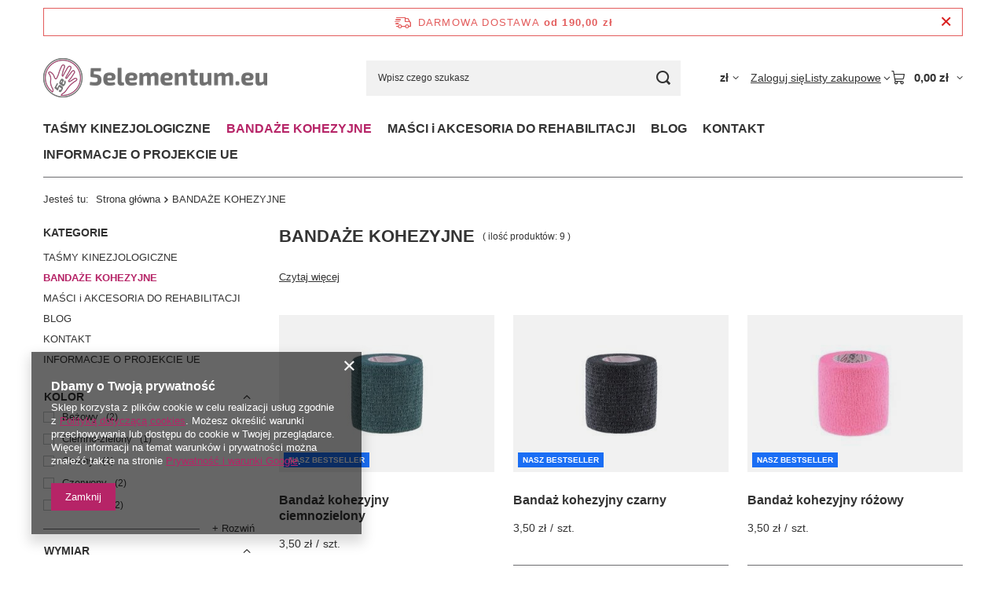

--- FILE ---
content_type: text/html; charset=utf-8
request_url: https://5elementum.eu/pol_m_BANDAZE-KOHEZYJNE-135.html
body_size: 16136
content:
<!DOCTYPE html>
<html lang="pl" class="--freeShipping --vat --gross " ><head><link rel="preload" as="image" fetchpriority="high" media="(max-width: 420px)" href="/hpeciai/8ea7b9826a971016bcc6c804122d9302/pol_is_Bandaz-kohezyjny-ciemnozielony-118jpg"><link rel="preload" as="image" fetchpriority="high" media="(min-width: 420.1px)" href="/hpeciai/4c3a01f7bad64a60b57d6ce218ff8f52/pol_il_Bandaz-kohezyjny-ciemnozielony-118jpg"><link rel="preload" as="image" fetchpriority="high" media="(max-width: 420px)" href="/hpeciai/1ce936469c7b443ec0a6cc8137e2215b/pol_is_Bandaz-kohezyjny-czarny-121jpg"><link rel="preload" as="image" fetchpriority="high" media="(min-width: 420.1px)" href="/hpeciai/fd1e266ad28f646f3446b081b31ab93b/pol_il_Bandaz-kohezyjny-czarny-121jpg"><meta name="viewport" content="initial-scale = 1.0, maximum-scale = 5.0, width=device-width, viewport-fit=cover"><meta http-equiv="Content-Type" content="text/html; charset=utf-8"><meta http-equiv="X-UA-Compatible" content="IE=edge"><title>Bandaże kohezyjne - bandaże i opaski samoprzylepne - 5elementum.eu </title><meta name="keywords" content="cohesive, opaski samoprzylepne, opaski kohezyjne, bands, bandaż"><meta name="description" content="Kup Bandaże kohezyjne 5E ➤ Profesjonalne bandaże i opaski terapeutyczne ➤ Sprawdzone i skuteczne rozwiązania ➤ Najwyższa jakość w bezkonkurencyjnej cenie."><link rel="icon" href="/gfx/pol/favicon.ico"><meta name="theme-color" content="#b62467"><meta name="msapplication-navbutton-color" content="#b62467"><meta name="apple-mobile-web-app-status-bar-style" content="#b62467"><link rel="stylesheet" type="text/css" href="/gfx/pol/search_style.css.gzip?r=1765442197"><script>var app_shop={urls:{prefix:'data="/gfx/'.replace('data="', '')+'pol/',graphql:'/graphql/v1/'},vars:{meta:{viewportContent:'initial-scale = 1.0, maximum-scale = 5.0, width=device-width, viewport-fit=cover'},priceType:'gross',priceTypeVat:true,productDeliveryTimeAndAvailabilityWithBasket:false,geoipCountryCode:'US',fairShopLogo: { enabled: true, image: '/gfx/standards/superfair_light.svg'},currency:{id:'PLN',symbol:'zł',country:'pl',format:'###,##0.00',beforeValue:false,space:true,decimalSeparator:',',groupingSeparator:' '},language:{id:'pol',symbol:'pl',name:'Polski'},omnibus:{enabled:true,rebateCodeActivate:false,hidePercentageDiscounts:false,},},txt:{priceTypeText:' brutto',},fn:{},fnrun:{},files:[],graphql:{}};const getCookieByName=(name)=>{const value=`; ${document.cookie}`;const parts = value.split(`; ${name}=`);if(parts.length === 2) return parts.pop().split(';').shift();return false;};if(getCookieByName('freeeshipping_clicked')){document.documentElement.classList.remove('--freeShipping');}if(getCookieByName('rabateCode_clicked')){document.documentElement.classList.remove('--rabateCode');}function hideClosedBars(){const closedBarsArray=JSON.parse(localStorage.getItem('closedBars'))||[];if(closedBarsArray.length){const styleElement=document.createElement('style');styleElement.textContent=`${closedBarsArray.map((el)=>`#${el}`).join(',')}{display:none !important;}`;document.head.appendChild(styleElement);}}hideClosedBars();</script><meta name="robots" content="index,follow"><meta name="rating" content="general"><meta name="Author" content="5E na bazie IdoSell (www.idosell.com/shop).">
<!-- Begin LoginOptions html -->

<style>
#client_new_social .service_item[data-name="service_Apple"]:before, 
#cookie_login_social_more .service_item[data-name="service_Apple"]:before,
.oscop_contact .oscop_login__service[data-service="Apple"]:before {
    display: block;
    height: 2.6rem;
    content: url('/gfx/standards/apple.svg?r=1743165583');
}
.oscop_contact .oscop_login__service[data-service="Apple"]:before {
    height: auto;
    transform: scale(0.8);
}
#client_new_social .service_item[data-name="service_Apple"]:has(img.service_icon):before,
#cookie_login_social_more .service_item[data-name="service_Apple"]:has(img.service_icon):before,
.oscop_contact .oscop_login__service[data-service="Apple"]:has(img.service_icon):before {
    display: none;
}
</style>

<!-- End LoginOptions html -->

<!-- Open Graph -->
<meta property="og:type" content="website"><meta property="og:url" content="https://5elementum.eu/pol_m_BANDAZE-KOHEZYJNE-135.html
"><meta property="og:title" content="BANDAŻE KOHEZYJNE, "><meta property="og:description" content="BANDAŻE KOHEZYJNE | "><meta property="og:site_name" content="5E"><meta property="og:locale" content="pl_PL"><meta property="og:image" content="https://5elementum.eu/hpeciai/6ffdfc148e1cefca76f1e748b6e49c2e/pol_pl_Bandaz-kohezyjny-ciemnozielony-118_1.jpg"><meta property="og:image:width" content="450"><meta property="og:image:height" content="338"><link rel="manifest" href="https://5elementum.eu/data/include/pwa/1/manifest.json?t=3"><meta name="apple-mobile-web-app-capable" content="yes"><meta name="apple-mobile-web-app-status-bar-style" content="black"><meta name="apple-mobile-web-app-title" content="5elementum.eu"><link rel="apple-touch-icon" href="/data/include/pwa/1/icon-128.png"><link rel="apple-touch-startup-image" href="/data/include/pwa/1/logo-512.png" /><meta name="msapplication-TileImage" content="/data/include/pwa/1/icon-144.png"><meta name="msapplication-TileColor" content="#2F3BA2"><meta name="msapplication-starturl" content="/"><script type="application/javascript">var _adblock = true;</script><script async src="/data/include/advertising.js"></script><script type="application/javascript">var statusPWA = {
                online: {
                    txt: "Połączono z internetem",
                    bg: "#5fa341"
                },
                offline: {
                    txt: "Brak połączenia z internetem",
                    bg: "#eb5467"
                }
            }</script><script async type="application/javascript" src="/ajax/js/pwa_online_bar.js?v=1&r=6"></script>
<!-- End Open Graph -->

<link rel="canonical" href="https://5elementum.eu/pol_m_BANDAZE-KOHEZYJNE-135.html" />

</head><body><div id="container" class="search_page container max-width-1200"><header class=" commercial_banner"><script class="ajaxLoad">app_shop.vars.vat_registered="true";app_shop.vars.currency_format="###,##0.00";app_shop.vars.currency_before_value=false;app_shop.vars.currency_space=true;app_shop.vars.symbol="zł";app_shop.vars.id="PLN";app_shop.vars.baseurl="http://5elementum.eu/";app_shop.vars.sslurl="https://5elementum.eu/";app_shop.vars.curr_url="%2Fpol_m_BANDAZE-KOHEZYJNE-135.html";var currency_decimal_separator=',';var currency_grouping_separator=' ';app_shop.vars.blacklist_extension=["exe","com","swf","js","php"];app_shop.vars.blacklist_mime=["application/javascript","application/octet-stream","message/http","text/javascript","application/x-deb","application/x-javascript","application/x-shockwave-flash","application/x-msdownload"];app_shop.urls.contact="/contact-pol.html";</script><div id="viewType" style="display:none"></div><div id="menu_skip" class="menu_skip"><a href="#layout" class="btn --outline --medium menu_skip__link --layout">Przejdź do zawartości strony</a><a href="#menu_categories" class="btn --outline --medium menu_skip__link --menu">Przejdź do kategorii</a></div><div id="freeShipping" class="freeShipping"><span class="freeShipping__info">Darmowa dostawa</span><strong class="freeShipping__val">
				od 
				190,00 zł</strong><a href="" class="freeShipping__close" aria-label="Zamknij pasek informacyjny"></a></div><div id="logo" class="d-flex align-items-center"><a href="/" target="_self" aria-label="Logo sklepu"><img src="/data/gfx/mask/pol/logo_1_big.png" alt="5elementum.eu - taśmy kinezjologiczne i bandaże kohezyjne - sklep" width="285" height="50"></a></div><form action="https://5elementum.eu/search.php" method="get" id="menu_search" class="menu_search"><a href="#showSearchForm" class="menu_search__mobile" aria-label="Szukaj"></a><div class="menu_search__block"><div class="menu_search__item --input"><input class="menu_search__input" type="text" name="text" autocomplete="off" placeholder="Wpisz czego szukasz" aria-label="Wpisz czego szukasz"><button class="menu_search__submit" type="submit" aria-label="Szukaj"></button></div><div class="menu_search__item --results search_result"></div></div></form><div id="menu_top" class="menu_top"><div id="menu_settings" class="align-items-center justify-content-center justify-content-lg-end"><div class="open_trigger hover__wrapper --hover_touch" tabindex="0" aria-label="Kliknij, aby zmienić walutę"><span class="d-none d-md-inline-block flag_txt">zł</span><i class="icon-angle-down d-none d-md-inline-block"></i><form class="hover__element --right" action="https://5elementum.eu/settings.php" method="post"><ul><li><div class="form-group"><span for="menu_settings_curr">Waluta</span><div class="select-after"><select class="form-control" name="curr" id="menu_settings_curr" aria-label="Waluta"><option value="PLN" selected>zł</option><option value="USD">$ (1 zł = 0.3024$)
																</option></select></div></div></li><li class="buttons"><button class="btn --solid --large" type="submit">
									Zastosuj zmiany
								</button></li></ul></form></div></div><div class="account_links"><a class="account_links__item" href="https://5elementum.eu/login.php"><span class="account_links__text --logged-out">Zaloguj się</span></a></div><div class="shopping_list_top hover__wrapper" data-empty="true"><a href="https://5elementum.eu/pl/shoppinglist/" class="wishlist_link slt_link --empty" aria-label="Listy zakupowe"><span class="slt_link__text">Listy zakupowe</span></a><div class="slt_lists hover__element"><ul class="slt_lists__nav"><li class="slt_lists__nav_item" data-list_skeleton="true" data-list_id="true" data-shared="true"><a href="#" class="slt_lists__nav_link" data-list_href="true"><span class="slt_lists__nav_name" data-list_name="true"></span><span class="slt_lists__count" data-list_count="true">0</span></a></li><li class="slt_lists__nav_item --empty"><a class="slt_lists__nav_link --empty" href="https://5elementum.eu/pl/shoppinglist/"><span class="slt_lists__nav_name" data-list_name="true">Lista zakupowa</span><span class="slt_lists__count" data-list_count="true">0</span></a></li></ul></div></div><div id="menu_basket" class="top_basket hover__wrapper --skeleton --mobile_hide"><a class="top_basket__sub" title="Przejdź do koszyka" href="/basketedit.php" aria-label="Wartość koszyka: 0,00 zł"><span class="badge badge-info"></span><strong class="top_basket__price">0,00 zł</strong></a><div class="top_basket__express_checkout_container"><express-checkout type="basket"></express-checkout></div><script>
        app_shop.vars.cache_html = true;
      </script><div class="top_basket__details hover__element --skeleton"><div class="top_basket__skeleton --name"></div><div class="top_basket__skeleton --product"></div><div class="top_basket__skeleton --product"></div><div class="top_basket__skeleton --product --last"></div><div class="top_basket__skeleton --sep"></div><div class="top_basket__skeleton --summary"></div></div></div><template id="top_basket_product"><div class="top_basket__product"><a class="top_basket__img" title=""><picture><source type="image/webp" srcset=""></source><img src="" alt=""></picture></a><a class="top_basket__link" title=""></a><div class="top_basket__prices"><span class="top_basket__price"></span><span class="top_basket__unit"></span><span class="top_basket__vat"></span></div></div></template><template id="top_basket_summary"><div class="top_basket__summary_shipping_free"><span class="top_basket__summary_label --freeshipping_limit">Do darmowej dostawy brakuje <span class="top_basket__summary_value"></span></span><span class="progress_bar"><span class="progress_bar__value"></span></span></div><div class="top_basket__summary_item --worth"><span class="top_basket__summary_label">Wartość zamówienia:</span><b class="top_basket__summary_value"></b></div><div class="top_basket__summary_item --shipping"><span class="top_basket__summary_label">Koszt przesyłki:</span><b class="top_basket__summary_value"></b></div><div class="top_basket__buttons"><a class="btn --solid --large" data-ec-class="btn --outline --large" title="Przejdź do koszyka" href="/basketedit.php">
        Przejdź do koszyka
      </a><div id="top_basket__express_checkout_placeholder"></div></div></template><template id="top_basket_details"><div class="top_basket__details hover__element"><div class="top_basket__details_sub"><div class="headline"><span class="headline__name">Twój koszyk (<span class="top_basket__count"></span>)</span></div><div class="top_basket__products"></div><div class="top_basket__summary"></div></div></div></template></div><nav id="menu_categories" class="wide" aria-label="Kategorie główne"><button type="button" class="navbar-toggler" aria-label="Menu"><i class="icon-reorder"></i></button><div class="navbar-collapse" id="menu_navbar"><ul class="navbar-nav mx-md-n2"><li class="nav-item"><span class="nav-link-wrapper"><a  href="/pol_m_TASMY-KINEZJOLOGICZNE-100.html" target="_self" title="TAŚMY KINEZJOLOGICZNE" class="nav-link --l1" >TAŚMY KINEZJOLOGICZNE</a><button class="nav-link-expand" type="button" aria-label="TAŚMY KINEZJOLOGICZNE, Menu"></button></span><ul class="navbar-subnav"><li class="nav-header"><a href="#backLink" class="nav-header__backLink" aria-label="Wróć"><i class="icon-angle-left"></i></a><a  href="/pol_m_TASMY-KINEZJOLOGICZNE-100.html" target="_self" title="TAŚMY KINEZJOLOGICZNE" class="nav-link --l1" >TAŚMY KINEZJOLOGICZNE</a></li><li class="nav-item empty"><a  href="/pol_m_TASMY-KINEZJOLOGICZNE_Tejpy-do-twarzy-i-biustu-176.html" target="_self" title="Tejpy do twarzy i biustu" class="nav-link --l2" >Tejpy do twarzy i biustu</a></li><li class="nav-item empty"><a  href="/pol_m_TASMY-KINEZJOLOGICZNE_Plastry-kinesiotaping-166.html" target="_self" title="Plastry kinesiotaping" class="nav-link --l2" >Plastry kinesiotaping</a></li><li class="nav-item empty"><a  href="/pol_m_TASMY-KINEZJOLOGICZNE_Tejpy-na-kostke-167.html" target="_self" title="Tejpy na kostkę" class="nav-link --l2" >Tejpy na kostkę</a></li><li class="nav-item empty"><a  href="/pol_m_TASMY-KINEZJOLOGICZNE_Tejpy-na-kolano-163.html" target="_self" title="Tejpy na kolano" class="nav-link --l2" >Tejpy na kolano</a></li><li class="nav-item empty"><a  href="/pol_m_TASMY-KINEZJOLOGICZNE_Tejpy-na-bark-164.html" target="_self" title="Tejpy na bark" class="nav-link --l2" >Tejpy na bark</a></li><li class="nav-item empty"><a  href="/pol_m_TASMY-KINEZJOLOGICZNE_Tejpy-na-plecy-168.html" target="_self" title="Tejpy na plecy" class="nav-link --l2" >Tejpy na plecy</a></li><li class="nav-item empty"><a  href="/pol_m_TASMY-KINEZJOLOGICZNE_Tejpy-na-stope-165.html" target="_self" title="Tejpy na stopę" class="nav-link --l2" >Tejpy na stopę</a></li></ul></li><li class="nav-item nav-open"><span class="nav-link-wrapper"><a  href="/pol_m_BANDAZE-KOHEZYJNE-135.html" target="_self" title="BANDAŻE KOHEZYJNE" class="nav-link --l1 active" >BANDAŻE KOHEZYJNE</a></span></li><li class="nav-item"><span class="nav-link-wrapper"><a  href="/pol_m_MASCI-i-AKCESORIA-DO-REHABILITACJI-173.html" target="_self" title="MAŚCI i AKCESORIA DO REHABILITACJI" class="nav-link --l1" >MAŚCI i AKCESORIA DO REHABILITACJI</a></span></li><li class="nav-item"><span class="nav-link-wrapper"><a  href="\blog-pol.phtml" target="_self" title="BLOG" class="nav-link --l1" >BLOG</a></span></li><li class="nav-item"><span class="nav-link-wrapper"><a  href="/pol_m_KONTAKT-171.html" target="_self" title="KONTAKT" class="nav-link --l1" >KONTAKT</a></span></li><li class="nav-item"><span class="nav-link-wrapper"><a  href="/pol_m_INFORMACJE-O-PROJEKCIE-UE-175.html" target="_self" title="INFORMACJE O PROJEKCIE UE" class="nav-link --l1" >INFORMACJE O PROJEKCIE UE</a></span></li></ul></div></nav><div id="breadcrumbs" class="breadcrumbs"><div class="back_button"><button id="back_button"><i class="icon-angle-left"></i> Wstecz</button></div><nav class="list_wrapper" aria-label="Nawigacja okruszkowa"><ol><li><span>Jesteś tu:  </span></li><li class="bc-main"><span><a href="/">Strona główna</a></span></li><li class="bc-item-1 bc-active" aria-current="page"><span>BANDAŻE KOHEZYJNE</span></li></ol></nav></div></header><div id="layout" class="row clearfix"><aside class="col-3 col-xl-2" aria-label="Kategorie i filtry"><section class="shopping_list_menu"><div class="shopping_list_menu__block --lists slm_lists" data-empty="true"><a href="#showShoppingLists" class="slm_lists__label">Listy zakupowe</a><ul class="slm_lists__nav"><li class="slm_lists__nav_item" data-list_skeleton="true" data-list_id="true" data-shared="true"><a href="#" class="slm_lists__nav_link" data-list_href="true"><span class="slm_lists__nav_name" data-list_name="true"></span><span class="slm_lists__count" data-list_count="true">0</span></a></li><li class="slm_lists__nav_header"><a href="#hidehoppingLists" class="slm_lists__label"><span class="sr-only">Wróć</span>Listy zakupowe</a></li><li class="slm_lists__nav_item --empty"><a class="slm_lists__nav_link --empty" href="https://5elementum.eu/pl/shoppinglist/"><span class="slm_lists__nav_name" data-list_name="true">Lista zakupowa</span><span class="sr-only">ilość produktów: </span><span class="slm_lists__count" data-list_count="true">0</span></a></li></ul><a href="#manage" class="slm_lists__manage d-none align-items-center d-md-flex">Zarządzaj listami</a></div><div class="shopping_list_menu__block --bought slm_bought"><a class="slm_bought__link d-flex" href="https://5elementum.eu/products-bought.php">
				Lista dotychczas zamówionych produktów
			</a></div><div class="shopping_list_menu__block --info slm_info"><strong class="slm_info__label d-block mb-3">Jak działa lista zakupowa?</strong><ul class="slm_info__list"><li class="slm_info__list_item d-flex mb-3">
					Po zalogowaniu możesz umieścić i przechowywać na liście zakupowej dowolną liczbę produktów nieskończenie długo.
				</li><li class="slm_info__list_item d-flex mb-3">
					Dodanie produktu do listy zakupowej nie oznacza automatycznie jego rezerwacji.
				</li><li class="slm_info__list_item d-flex mb-3">
					Dla niezalogowanych klientów lista zakupowa przechowywana jest do momentu wygaśnięcia sesji (około 24h).
				</li></ul></div></section><div id="mobileCategories" class="mobileCategories"><div class="mobileCategories__item --menu"><button type="button" class="mobileCategories__link --active" data-ids="#menu_search,.shopping_list_menu,#menu_search,#menu_navbar,#menu_navbar3, #menu_blog">
                            Menu
                        </button></div><div class="mobileCategories__item --account"><button type="button" class="mobileCategories__link" data-ids="#menu_contact,#login_menu_block">
                            Konto
                        </button></div><div class="mobileCategories__item --settings"><button type="button" class="mobileCategories__link" data-ids="#menu_settings">
                                Ustawienia
                            </button></div></div><div class="setMobileGrid" data-item="#menu_navbar"></div><div class="setMobileGrid" data-item="#menu_navbar3" data-ismenu1="true"></div><div class="setMobileGrid" data-item="#menu_blog"></div><div class="login_menu_block d-lg-none" id="login_menu_block"><a class="sign_in_link" href="/login.php" title=""><i class="icon-user"></i><span>Zaloguj się</span></a><a class="registration_link" href="https://5elementum.eu/client-new.php?register"><i class="icon-lock"></i><span>Zarejestruj się</span></a><a class="order_status_link" href="/order-open.php" title=""><i class="icon-globe"></i><span>Sprawdź status zamówienia</span></a></div><div class="setMobileGrid" data-item="#menu_contact"></div><div class="setMobileGrid" data-item="#menu_settings"></div><div id="menu_categories2" class="mb-4"><a class="menu_categories_label" href="/categories.php">Kategorie </a><ul><li><a href="/pol_m_TASMY-KINEZJOLOGICZNE-100.html" target="_self">TAŚMY KINEZJOLOGICZNE</a></li><li><a href="/pol_m_BANDAZE-KOHEZYJNE-135.html" target="_self" class="active">BANDAŻE KOHEZYJNE</a></li><li><a href="/pol_m_MASCI-i-AKCESORIA-DO-REHABILITACJI-173.html" target="_self">MAŚCI i AKCESORIA DO REHABILITACJI</a></li><li><a href="%5Cblog-pol.phtml" target="_self">BLOG</a></li><li><a href="/pol_m_KONTAKT-171.html" target="_self">KONTAKT</a></li><li><a href="/pol_m_INFORMACJE-O-PROJEKCIE-UE-175.html" target="_self">INFORMACJE O PROJEKCIE UE</a></li></ul></div><section id="Filters" class="filters mb-4" aria-label="Filtry"><form class="filters__form is-validated" method="get" action="/pol_m_BANDAZE-KOHEZYJNE-135.html"><div class="filters__block mb-1"><input type="hidden" class="__serialize" id="filter_traits21_input" name="filter_traits[21]" value=""><button class="filters__toggler
									" data-id="filter_traits21" aria-expanded="true"><div class="btn --icon-right d-block pr-4"><span>Kolor</span></div></button><div class="filters__expand" id="filter_traits21_expand"><ul class="filters__content --list" id="filter_traits21_content"><li class="filters__item mb-2
																		"><div class="f-group --small --checkbox mb-0"><input type="checkbox" class="f-control" id="filter_traits21_37" data-id="filter_traits21" value="37"><label class="f-label" for="filter_traits21_37"><span class="--name">Beżowy</span><span class="--quantity">2</span></label></div></li><li class="filters__item mb-2
																		"><div class="f-group --small --checkbox mb-0"><input type="checkbox" class="f-control" id="filter_traits21_31" data-id="filter_traits21" value="31"><label class="f-label" for="filter_traits21_31"><span class="--name">Ciemno-zielony</span><span class="--quantity">1</span></label></div></li><li class="filters__item mb-2
																		"><div class="f-group --small --checkbox mb-0"><input type="checkbox" class="f-control" id="filter_traits21_32" data-id="filter_traits21" value="32"><label class="f-label" for="filter_traits21_32"><span class="--name">Czarny</span><span class="--quantity">1</span></label></div></li><li class="filters__item mb-2
																		"><div class="f-group --small --checkbox mb-0"><input type="checkbox" class="f-control" id="filter_traits21_22" data-id="filter_traits21" value="22"><label class="f-label" for="filter_traits21_22"><span class="--name">Czerwony</span><span class="--quantity">2</span></label></div></li><li class="filters__item mb-2
																		 --last-not-hidden"><div class="f-group --small --checkbox mb-0"><input type="checkbox" class="f-control" id="filter_traits21_34" data-id="filter_traits21" value="34"><label class="f-label" for="filter_traits21_34"><span class="--name">Niebieski</span><span class="--quantity">2</span></label></div></li><li class="filters__item mb-2
																		 --hidden"><div class="f-group --small --checkbox mb-0"><input type="checkbox" class="f-control" id="filter_traits21_47" data-id="filter_traits21" value="47"><label class="f-label" for="filter_traits21_47"><span class="--name">Różowy</span><span class="--quantity">1</span></label></div></li></ul><div class="filters__options"><button type="submit" class="--submit d-none btn py-0 pl-0 pr-3">
														Zastosuj
													</button><a class="--show-hidden btn py-0 pl-3 pr-0" href="#showHiddenFilters" data-id="filter_traits21"><span class="--show">+ Rozwiń</span><span class="--hide">- Ukryj</span></a></div></div></div><div class="filters__block mb-1"><input type="hidden" class="__serialize" id="filter_traits28_input" name="filter_traits[28]" value=""><button class="filters__toggler
									" data-id="filter_traits28" aria-expanded="true"><div class="btn --icon-right d-block pr-4"><span>Wymiar</span></div></button><div class="filters__expand" id="filter_traits28_expand"><ul class="filters__content --list" id="filter_traits28_content"><li class="filters__item mb-2
																		"><div class="f-group --small --checkbox mb-0"><input type="checkbox" class="f-control" id="filter_traits28_29" data-id="filter_traits28" value="29"><label class="f-label" for="filter_traits28_29"><span class="--name">5cm x 4.5m</span><span class="--quantity">6</span></label></div></li><li class="filters__item mb-2
																		"><div class="f-group --small --checkbox mb-0"><input type="checkbox" class="f-control" id="filter_traits28_30" data-id="filter_traits28" value="30"><label class="f-label" for="filter_traits28_30"><span class="--name">7.5cm x 4.5m</span><span class="--quantity">3</span></label></div></li></ul><div class="filters__options"><button type="submit" class="--submit d-none btn py-0 pl-0 pr-3">
														Zastosuj
													</button></div></div></div><div class="f-group filters__buttons mt-3"><button type="submit" class="btn --large --solid d-block" title="Kliknij aby zastosować wybrane filtry">
						Zastosuj wybrane filtry
					</button></div></form></section><div id="menu_buttons3" class="mb-4 d-none d-md-block"><div class="menu_button_wrapper"><img src="/data/include/img/links/1308134865.jpg?t=1691745297" width="190" height="80" alt="Przykładowy button strefa 3" loading="lazy"></div><div class="menu_button_wrapper"><a target="_self" href="http://" title="Przykładowy button strefa 3" aria-label="Przykładowy button strefa 3"><img src="/data/include/img/links/1308134894.jpg?t=1691745297" width="190" height="80" alt="Przykładowy button strefa 3" loading="lazy"></a></div></div></aside><main id="content" class="col-xl-10 col-md-9 col-12"><section class="search_name"><h1 class="search_name__label headline"><span class="headline__name">BANDAŻE KOHEZYJNE</span></h1><span class="search_name__total">( ilość produktów: <span class="search_name__total_value">9</span> )</span></section><section class="search_description --top --skeleton cm"><div class="search_description__wrapper"><div id="category_desc_up">
<h2 class="nag">Bandaże kohezyjne 5E</h2>
<p>Bandaże kohezyjne są rodzajem opatrunków, które przylegają do siebie nie lepiąc się – przy okazji - do skóry, włosów ani innych powierzchni. Materiał utkany jest w taki sposób, by bandaże wykazywały dużą rozciągliwość, co pozwala na dobranie optymalnego poziomu ucisku przy ich nakładaniu. Tak więc, bandaże sprawdzą się nie tylko przy urazach wymagających delikatnego podejścia (na przykład w przypadku kontuzji palców), ale także tam, gdzie potrzebna jest silna kompresja.</p>
<h2 class="nag">Zalety bandaży kohezyjnych 5E</h2>
<ul>
<li>
<p>Bandaże kohezyjne nie odpuszczają napięcia – w przeciwieństwie do zwykłych bandaży czy plastrów sportowych, nie trzeba nadmiernie ich naciągać, by uzyskać satysfakcjonujące napięcie materiału i kompresję tkanek,</p>
</li>
<li>
<p>Raz nałożony, bandaż kohezyjny będzie się trzymać, dopóki nie zostanie zdjęty. Co więcej, można oderwać je łatwo i bez użycia nożyczek oderwać od rolki zarówno wzdłuż, jak i w szerz materiału,</p>
</li>
<li>
<p>Dodatkowo, bandaże zachowują swoje przylepne właściwości nawet po oderwaniu – błędy przy nakładaniu można łatwo skorygować, bez marnowania dodatkowej taśmy.</p>
</li>
</ul>
</div>
<div style="display: none;" id="descriptionCategory">
<div id="category_desc_down">
<h2 class="nag">Bandaże kohezyjne – zastosowanie</h2>
<p><strong>Bandaże kohezyjne</strong> wykorzystywane są nie tylko po urazach. Jak już wspomniano – produkt przylega sam do siebie, dzięki czemu nie trzeba stosować zapinek ani plastrów. Ich właściwości sprawiają, że <strong>opaska kohezyjna</strong> idealnie utrzyma opatrunek i sprawi, że nie będzie się on przesuwał. Kiedy można wykorzystać <strong>bandaże kohezyjne</strong> zakupione w 5elementum z <strong>Wrocławia</strong>?</p>
<ul>
<li>
<p>idealnie sprawdzą się jako opaska na łokieć, nadgarstek, kolano czy też stopę,</p>
</li>
<li>
<p>raz założony zachowuje stałe naprężenie, nie zwęża się i nie uciska rany,</p>
</li>
<li>
<p>świetnie sprawdzają się w miejscach narażonych na częste zginanie,</p>
</li>
<li>
<p>bandaż kohezyjny dopasowuje się nawet do nieregularnych powierzchni,</p>
</li>
<li>
<p>bandaże kohezyjne sprawdzą się również jako zabezpieczenie pod ochraniacze,</p>
</li>
<li>
<p>z uwagi na swoją elastyczność, <strong>opaski kohezyjne</strong> sprawdzają się również w miejscach narażonych na większą potliwość np. stopy. <strong>Bandaże kohezyjne nie przesuwają się względem naszej skóry</strong>,</p>
</li>
<li>
<p>bez względu na miejsce umieszczenia bandażu jego stosowanie nie powoduje dyskomfortu,</p>
</li>
<li>
<p><strong>bandaże kohezyjne</strong> są przewiewne i pozwalają skórze oddychać,</p>
</li>
<li>
<p>można je wykorzystać do częściowego unieruchomienia w przypadku skręcenia czy też do zamocowania szyn czy różnych innych opatrunków,</p>
</li>
<li>
<p>bandaże kohezyjne wykorzystuje się również w weterynarii. Bandaże kohezyjne pozostawiają w jamie ustnej zwierzęcia gorzki smak, co zapobiega szkodliwemu lizaniu rany. Dodatkowo dzięki dobrej przyczepności, bandaż nie ześlizguje się i zapewnia zwierzęciu pełną swobodę ruchu.</p>
</li>
</ul>
<p>5elementum oferuje szeroki wybór <strong>bandaży kohezyjnych</strong> w <strong>sklepie</strong> internetowym. Oferujemy Państwu <strong>bandaże kohezyjne</strong> w różnej kolorystyce i o różnych wymiarach. Dzięki czemu będziecie mogli Państwo dobrać odpowiedni bandaż kohezyjny dla siebie.</p>
<p>Dlaczego jeszcze warto zakupić <strong>bandaż kohezyjny</strong> w naszym sklepie <strong>Wrocław</strong>?</p>
<ul>
<li>
<p>szybko i łatwo się aplikuje,</p>
</li>
<li>
<p>nie przyczepiają się do ubrań, opatrunku czy też skóry,</p>
</li>
<li>
<p>pozwalają skórze oddychać,</p>
</li>
<li>
<p>nie pozostawiają śladów po zdjęciu,</p>
</li>
<li>
<p>idealne dla osób posiadających wrażliwą skórę oraz nieodpornych na nadmierny ucisk,</p>
</li>
<li>
<p>dobre nie tylko dla sportowców, ale też dla amatorów wielu dyscyplin sportowych,</p>
</li>
<li>
<p>pozwala na łatwe i swobodne oddzielenie pożądanych części.</p>
</li>
</ul>
<p>Jesteśmy pewni, że szeroki wybór <strong>bandaży kohezyjnych</strong> w naszym sklepie 5elemetum z <strong>Wrocławia</strong> pozwoli znaleźć właściwy i przyniesie pomoc w trudnych sytuacjach!</p>
</div>
</div>
<div><a href="/" onclick="op('descriptionCategory'); return false;" class="ButtonDescriptionCategoryTop">(kliknij, aby zobaczyć dalszą część opisu)</a></div></div></section><div id="paging_setting_top" class="s_paging"><div class="s_paging__item --filters d-md-none mb-2 mb-sm-3"><a class="btn --solid --large" href="#menu_filter">
						Filtrowanie
					</a></div></div><div id="menu_compare_product" class="compare pt-2 mb-2 pt-sm-3 mb-sm-3" style="display: none;"><div class="compare__label d-none d-sm-block">Dodane do porównania</div><div class="compare__sub" tabindex="-1"></div><div class="compare__buttons"><a class="compare__button btn --solid --secondary" href="https://5elementum.eu/product-compare.php" title="Porównaj wszystkie produkty" target="_blank"><span>Porównaj produkty </span><span class="d-sm-none">(0)</span></a><a class="compare__button --remove btn d-none d-sm-block" href="https://5elementum.eu/settings.php?comparers=remove&amp;product=###" title="Usuń wszystkie produkty">
					Usuń produkty
				</a></div><script>var cache_html = true;</script></div><section id="search" class="search products mb-3"><div class="product" data-product_id="118" data-product_page="0" data-product_first="true"><a class="product__icon d-flex justify-content-center align-items-center" tabindex="-1" data-product-id="118" href="https://5elementum.eu/product-pol-118-Bandaz-kohezyjny-ciemnozielony.html" title="Bandaż kohezyjny ciemnozielony"><picture><source media="(max-width: 420px)" srcset="/hpeciai/8ea7b9826a971016bcc6c804122d9302/pol_is_Bandaz-kohezyjny-ciemnozielony-118jpg"></source><img alt="Bandaż kohezyjny ciemnozielony" src="/hpeciai/4c3a01f7bad64a60b57d6ce218ff8f52/pol_il_Bandaz-kohezyjny-ciemnozielony-118jpg"></picture><strong class="label_icons"><span class="label --bestseller">
													Nasz bestseller
												</span></strong></a><div class="product__content_wrapper"><h2><a class="product__name" tabindex="0" href="https://5elementum.eu/product-pol-118-Bandaz-kohezyjny-ciemnozielony.html" title="Bandaż kohezyjny ciemnozielony">Bandaż kohezyjny ciemnozielony</a></h2><div class="product__prices"><strong class="price --main">3,50 zł<span class="price_vat"> brutto</span><span class="price_sellby"><span class="price_sellby__sep">/</span><span class="price_sellby__sellby" data-sellby="1">1</span><span class="price_sellby__unit">szt.</span></span></strong></div></div><div class="product__compare"></div><div class="product__traits d-none d-md-block mt-2"><ul><li class="trait"><span class="trait__name">Kod produktu: </span><div class="trait__values"><a class="trait__value" href="/tra-pol-65-5EL-80-023566-00.html">5EL-80-023566-00</a></div></li><li class="trait"><span class="trait__name">Materiał: </span><div class="trait__values"><a class="trait__value" href="/tra-pol-64-Lateks-ekonomiczny.html">Lateks (ekonomiczny)</a></div></li><li class="trait"><span class="trait__name">Gramatura: </span><div class="trait__values"><a class="trait__value" href="/tra-pol-42-200-g-m2.html">200 g/m2</a></div></li><li class="trait"><span class="trait__name">Wymiar: </span><div class="trait__values"><a class="trait__value" href="/tra-pol-29-5cm-x-4-5m.html">5cm x 4.5m</a></div></li><li class="trait"><span class="trait__name">Kolor: </span><div class="trait__values"><a class="trait__value" href="/tra-pol-31-Ciemno-zielony.html">Ciemno-zielony</a></div></li></ul></div></div><div class="product" data-product_id="121" data-product_page="0"><a class="product__icon d-flex justify-content-center align-items-center" tabindex="-1" data-product-id="121" href="https://5elementum.eu/product-pol-121-Bandaz-kohezyjny-czarny.html" title="Bandaż kohezyjny czarny"><picture><source media="(max-width: 420px)" srcset="/hpeciai/1ce936469c7b443ec0a6cc8137e2215b/pol_is_Bandaz-kohezyjny-czarny-121jpg"></source><img alt="Bandaż kohezyjny czarny" src="/hpeciai/fd1e266ad28f646f3446b081b31ab93b/pol_il_Bandaz-kohezyjny-czarny-121jpg"></picture><strong class="label_icons"><span class="label --bestseller">
													Nasz bestseller
												</span></strong></a><div class="product__content_wrapper"><h2><a class="product__name" tabindex="0" href="https://5elementum.eu/product-pol-121-Bandaz-kohezyjny-czarny.html" title="Bandaż kohezyjny czarny">Bandaż kohezyjny czarny</a></h2><div class="product__prices"><strong class="price --main">3,50 zł<span class="price_vat"> brutto</span><span class="price_sellby"><span class="price_sellby__sep">/</span><span class="price_sellby__sellby" data-sellby="1">1</span><span class="price_sellby__unit">szt.</span></span></strong></div></div><div class="product__compare"></div><div class="product__traits d-none d-md-block mt-2"><ul><li class="trait"><span class="trait__name">Kod produktu: </span><div class="trait__values"><a class="trait__value" href="/tra-pol-66-5EL-80-023567-00.html">5EL-80-023567-00</a></div></li><li class="trait"><span class="trait__name">Materiał: </span><div class="trait__values"><a class="trait__value" href="/tra-pol-64-Lateks-ekonomiczny.html">Lateks (ekonomiczny)</a></div></li><li class="trait"><span class="trait__name">Gramatura: </span><div class="trait__values"><a class="trait__value" href="/tra-pol-27-30-g-m2.html">30 g/m2</a></div></li><li class="trait"><span class="trait__name">Wymiar: </span><div class="trait__values"><a class="trait__value" href="/tra-pol-29-5cm-x-4-5m.html">5cm x 4.5m</a></div></li><li class="trait"><span class="trait__name">Kolor: </span><div class="trait__values"><a class="trait__value" href="/tra-pol-32-Czarny.html">Czarny</a></div></li></ul></div></div><div class="product" data-product_id="120" data-product_page="0"><a class="product__icon d-flex justify-content-center align-items-center" tabindex="-1" data-product-id="120" href="https://5elementum.eu/product-pol-120-Bandaz-kohezyjny-rozowy.html" title="Bandaż kohezyjny różowy"><picture><source media="(max-width: 420px)" srcset="/hpeciai/447a30c493ab9fea95713fede176fcf9/pol_is_Bandaz-kohezyjny-rozowy-120jpg"></source><img alt="Bandaż kohezyjny różowy" src="/hpeciai/31761cac7fba8312bdd27518de366b05/pol_il_Bandaz-kohezyjny-rozowy-120jpg" loading="lazy"></picture><strong class="label_icons"><span class="label --bestseller">
													Nasz bestseller
												</span></strong></a><div class="product__content_wrapper"><h2><a class="product__name" tabindex="0" href="https://5elementum.eu/product-pol-120-Bandaz-kohezyjny-rozowy.html" title="Bandaż kohezyjny różowy">Bandaż kohezyjny różowy</a></h2><div class="product__prices"><strong class="price --main">3,50 zł<span class="price_vat"> brutto</span><span class="price_sellby"><span class="price_sellby__sep">/</span><span class="price_sellby__sellby" data-sellby="1">1</span><span class="price_sellby__unit">szt.</span></span></strong></div></div><div class="product__compare"></div><div class="product__traits d-none d-md-block mt-2"><ul><li class="trait"><span class="trait__name">Kod produktu: </span><div class="trait__values"><a class="trait__value" href="/tra-pol-181-5EL-80-030804-00.html">5EL-80-030804-00</a></div></li><li class="trait"><span class="trait__name">Materiał: </span><div class="trait__values"><a class="trait__value" href="/tra-pol-64-Lateks-ekonomiczny.html">Lateks (ekonomiczny)</a></div></li><li class="trait"><span class="trait__name">Gramatura: </span><div class="trait__values"><a class="trait__value" href="/tra-pol-27-30-g-m2.html">30 g/m2</a></div></li><li class="trait"><span class="trait__name">Wymiar: </span><div class="trait__values"><a class="trait__value" href="/tra-pol-29-5cm-x-4-5m.html">5cm x 4.5m</a></div></li><li class="trait"><span class="trait__name">Kolor: </span><div class="trait__values"><a class="trait__value" href="/tra-pol-47-Rozowy.html">Różowy</a></div></li></ul></div></div><div class="product" data-product_id="119" data-product_page="0"><a class="product__icon d-flex justify-content-center align-items-center" tabindex="-1" data-product-id="119" href="https://5elementum.eu/product-pol-119-Bandaz-kohezyjny-bezowy.html" title="Bandaż kohezyjny  beżowy"><picture><source media="(max-width: 420px)" srcset="/hpeciai/77728a51f9223e06545096b3e9ec29ee/pol_is_Bandaz-kohezyjny-bezowy-119png"></source><img alt="Bandaż kohezyjny  beżowy" src="/hpeciai/b20cdeeb6da5f39e779e2bc0da9bcb78/pol_il_Bandaz-kohezyjny-bezowy-119png" loading="lazy"></picture><strong class="label_icons"><span class="label --bestseller">
													Nasz bestseller
												</span></strong></a><div class="product__content_wrapper"><h2><a class="product__name" tabindex="0" href="https://5elementum.eu/product-pol-119-Bandaz-kohezyjny-bezowy.html" title="Bandaż kohezyjny  beżowy">Bandaż kohezyjny  beżowy</a></h2><div class="product__prices"><strong class="price --main">3,50 zł<span class="price_vat"> brutto</span><span class="price_sellby"><span class="price_sellby__sep">/</span><span class="price_sellby__sellby" data-sellby="1">1</span><span class="price_sellby__unit">szt.</span></span></strong></div></div><div class="product__compare"></div><div class="product__traits d-none d-md-block mt-2"><ul><li class="trait"><span class="trait__name">Kod produktu: </span><div class="trait__values"><a class="trait__value" href="/tra-pol-179-5EL-80-030802-00.html">5EL-80-030802-00</a></div></li><li class="trait"><span class="trait__name">Materiał: </span><div class="trait__values"><a class="trait__value" href="/tra-pol-64-Lateks-ekonomiczny.html">Lateks (ekonomiczny)</a></div></li><li class="trait"><span class="trait__name">Gramatura: </span><div class="trait__values"><a class="trait__value" href="/tra-pol-27-30-g-m2.html">30 g/m2</a></div></li><li class="trait"><span class="trait__name">Wymiar: </span><div class="trait__values"><a class="trait__value" href="/tra-pol-29-5cm-x-4-5m.html">5cm x 4.5m</a></div></li><li class="trait"><span class="trait__name">Kolor: </span><div class="trait__values"><a class="trait__value" href="/tra-pol-37-Bezowy.html">Beżowy</a></div></li></ul></div></div><div class="product" data-product_id="98" data-product_page="0"><a class="product__icon d-flex justify-content-center align-items-center" tabindex="-1" data-product-id="98" href="https://5elementum.eu/product-pol-98-Bandaz-kohezyjny-niebieski.html" title="Bandaż kohezyjny niebieski"><picture><source media="(max-width: 420px)" srcset="/hpeciai/8f12dadf9ea9d180554354800fab468e/pol_is_Bandaz-kohezyjny-niebieski-98jpg"></source><img alt="Bandaż kohezyjny niebieski" src="/hpeciai/752bd092bc09e1e7a9c3c01496f4c457/pol_il_Bandaz-kohezyjny-niebieski-98jpg" loading="lazy"></picture><strong class="label_icons"><span class="label --bestseller">
													Nasz bestseller
												</span></strong></a><div class="product__content_wrapper"><h2><a class="product__name" tabindex="0" href="https://5elementum.eu/product-pol-98-Bandaz-kohezyjny-niebieski.html" title="Bandaż kohezyjny niebieski">Bandaż kohezyjny niebieski</a></h2><div class="product__prices"><strong class="price --main">3,50 zł<span class="price_vat"> brutto</span><span class="price_sellby"><span class="price_sellby__sep">/</span><span class="price_sellby__sellby" data-sellby="1">1</span><span class="price_sellby__unit">szt.</span></span></strong></div></div><div class="product__compare"></div><div class="product__traits d-none d-md-block mt-2"><ul><li class="trait"><span class="trait__name">Kod produktu: </span><div class="trait__values"><a class="trait__value" href="/tra-pol-182-5EL-80-030805-00.html">5EL-80-030805-00</a></div></li><li class="trait"><span class="trait__name">Materiał: </span><div class="trait__values"><a class="trait__value" href="/tra-pol-64-Lateks-ekonomiczny.html">Lateks (ekonomiczny)</a></div></li><li class="trait"><span class="trait__name">Gramatura: </span><div class="trait__values"><a class="trait__value" href="/tra-pol-27-30-g-m2.html">30 g/m2</a></div></li><li class="trait"><span class="trait__name">Wymiar: </span><div class="trait__values"><a class="trait__value" href="/tra-pol-29-5cm-x-4-5m.html">5cm x 4.5m</a></div></li><li class="trait"><span class="trait__name">Kolor: </span><div class="trait__values"><a class="trait__value" href="/tra-pol-34-Niebieski.html">Niebieski</a></div></li></ul></div></div><div class="product" data-product_id="96" data-product_page="0"><a class="product__icon d-flex justify-content-center align-items-center" tabindex="-1" data-product-id="96" href="https://5elementum.eu/product-pol-96-Bandaz-kohezyjny-czerwony.html" title="Bandaż kohezyjny czerwony"><picture><source media="(max-width: 420px)" srcset="/hpeciai/d92cb9493e3b571eef1aee53c52d5d49/pol_is_Bandaz-kohezyjny-czerwony-96png"></source><img alt="Bandaż kohezyjny czerwony" src="/hpeciai/c629ba6c31951e6ce919db449ebdeb37/pol_il_Bandaz-kohezyjny-czerwony-96png" loading="lazy"></picture><strong class="label_icons"><span class="label --bestseller">
													Nasz bestseller
												</span></strong></a><div class="product__content_wrapper"><h2><a class="product__name" tabindex="0" href="https://5elementum.eu/product-pol-96-Bandaz-kohezyjny-czerwony.html" title="Bandaż kohezyjny czerwony">Bandaż kohezyjny czerwony</a></h2><div class="product__prices"><strong class="price --main">3,50 zł<span class="price_vat"> brutto</span><span class="price_sellby"><span class="price_sellby__sep">/</span><span class="price_sellby__sellby" data-sellby="1">1</span><span class="price_sellby__unit">szt.</span></span></strong></div></div><div class="product__compare"></div><div class="product__traits d-none d-md-block mt-2"><ul><li class="trait"><span class="trait__name">Kod produktu: </span><div class="trait__values"><a class="trait__value" href="/tra-pol-180-5EL-80-030803-00.html">5EL-80-030803-00</a></div></li><li class="trait"><span class="trait__name">Materiał: </span><div class="trait__values"><a class="trait__value" href="/tra-pol-64-Lateks-ekonomiczny.html">Lateks (ekonomiczny)</a></div></li><li class="trait"><span class="trait__name">Gramatura: </span><div class="trait__values"><a class="trait__value" href="/tra-pol-27-30-g-m2.html">30 g/m2</a></div></li><li class="trait"><span class="trait__name">Wymiar: </span><div class="trait__values"><a class="trait__value" href="/tra-pol-29-5cm-x-4-5m.html">5cm x 4.5m</a></div></li><li class="trait"><span class="trait__name">Kolor: </span><div class="trait__values"><a class="trait__value" href="/tra-pol-22-Czerwony.html">Czerwony</a></div></li></ul></div></div><div class="product" data-product_id="122" data-product_page="0"><a class="product__icon d-flex justify-content-center align-items-center" tabindex="-1" data-product-id="122" href="https://5elementum.eu/product-pol-122-Bandaz-kohezyjny-czerwony.html" title="Bandaż kohezyjny czerwony"><picture><source media="(max-width: 420px)" srcset="/hpeciai/888360a756c135ce67746dec3fb66616/pol_is_Bandaz-kohezyjny-czerwony-122jpg"></source><img alt="Bandaż kohezyjny czerwony" src="/hpeciai/d08c5e3eeeda0c6a040f6f4f95724029/pol_il_Bandaz-kohezyjny-czerwony-122jpg" loading="lazy"></picture><strong class="label_icons"><span class="label --bestseller">
													Nasz bestseller
												</span></strong></a><div class="product__content_wrapper"><h2><a class="product__name" tabindex="0" href="https://5elementum.eu/product-pol-122-Bandaz-kohezyjny-czerwony.html" title="Bandaż kohezyjny czerwony">Bandaż kohezyjny czerwony</a></h2><div class="product__prices"><strong class="price --main">4,50 zł<span class="price_vat"> brutto</span><span class="price_sellby"><span class="price_sellby__sep">/</span><span class="price_sellby__sellby" data-sellby="1">1</span><span class="price_sellby__unit">szt.</span></span></strong></div></div><div class="product__compare"></div><div class="product__traits d-none d-md-block mt-2"><ul><li class="trait"><span class="trait__name">Kod produktu: </span><div class="trait__values"><a class="trait__value" href="/tra-pol-67-5EL-80-023568-00.html">5EL-80-023568-00</a></div></li><li class="trait"><span class="trait__name">Materiał: </span><div class="trait__values"><a class="trait__value" href="/tra-pol-64-Lateks-ekonomiczny.html">Lateks (ekonomiczny)</a></div></li><li class="trait"><span class="trait__name">Gramatura: </span><div class="trait__values"><a class="trait__value" href="/tra-pol-27-30-g-m2.html">30 g/m2</a></div></li><li class="trait"><span class="trait__name">Wymiar: </span><div class="trait__values"><a class="trait__value" href="/tra-pol-30-7-5cm-x-4-5m.html">7.5cm x 4.5m</a></div></li><li class="trait"><span class="trait__name">Kolor: </span><div class="trait__values"><a class="trait__value" href="/tra-pol-22-Czerwony.html">Czerwony</a></div></li></ul></div></div><div class="product" data-product_id="31" data-product_page="0"><a class="product__icon d-flex justify-content-center align-items-center" tabindex="-1" data-product-id="31" href="https://5elementum.eu/product-pol-31-Bandaz-kohezyjny-niebieski.html" title="Bandaż kohezyjny niebieski"><picture><source media="(max-width: 420px)" srcset="/hpeciai/b895dab24a08133fb33fbb038c9228ae/pol_is_Bandaz-kohezyjny-niebieski-31png"></source><img alt="Bandaż kohezyjny niebieski" src="/hpeciai/f4f942127f81b29b668af07697dc385b/pol_il_Bandaz-kohezyjny-niebieski-31png" loading="lazy"></picture><strong class="label_icons"><span class="label --bestseller">
													Nasz bestseller
												</span></strong></a><div class="product__content_wrapper"><h2><a class="product__name" tabindex="0" href="https://5elementum.eu/product-pol-31-Bandaz-kohezyjny-niebieski.html" title="Bandaż kohezyjny niebieski">Bandaż kohezyjny niebieski</a></h2><div class="product__prices"><strong class="price --main">4,50 zł<span class="price_vat"> brutto</span><span class="price_sellby"><span class="price_sellby__sep">/</span><span class="price_sellby__sellby" data-sellby="1">1</span><span class="price_sellby__unit">szt.</span></span></strong></div></div><div class="product__compare"></div><div class="product__traits d-none d-md-block mt-2"><ul><li class="trait"><span class="trait__name">Kod produktu: </span><div class="trait__values"><a class="trait__value" href="/tra-pol-92-5EL-80-033899-00.html">5EL-80-033899-00</a></div></li><li class="trait"><span class="trait__name">Materiał: </span><div class="trait__values"><a class="trait__value" href="/tra-pol-69-bawelna-lateksowa.html">bawełna lateksowa</a></div></li><li class="trait"><span class="trait__name">Gramatura: </span><div class="trait__values"><a class="trait__value" href="/tra-pol-27-30-g-m2.html">30 g/m2</a></div></li><li class="trait"><span class="trait__name">Wymiar: </span><div class="trait__values"><a class="trait__value" href="/tra-pol-30-7-5cm-x-4-5m.html">7.5cm x 4.5m</a></div></li><li class="trait"><span class="trait__name">Kolor: </span><div class="trait__values"><a class="trait__value" href="/tra-pol-34-Niebieski.html">Niebieski</a></div></li></ul></div></div><div class="product" data-product_id="123" data-product_page="0"><a class="product__icon d-flex justify-content-center align-items-center" tabindex="-1" data-product-id="123" href="https://5elementum.eu/product-pol-123-Bandaz-kohezyjny-bezowy.html" title="Bandaż kohezyjny  beżowy"><picture><source media="(max-width: 420px)" srcset="/hpeciai/46b1e4a31cdc0b6be88fdc597f1adc36/pol_is_Bandaz-kohezyjny-bezowy-123jpg"></source><img alt="Bandaż kohezyjny  beżowy" src="/hpeciai/0356febf770557d9bfd21c238acb1f09/pol_il_Bandaz-kohezyjny-bezowy-123jpg" loading="lazy"></picture><strong class="label_icons"><span class="label --bestseller">
													Nasz bestseller
												</span></strong></a><div class="product__content_wrapper"><h2><a class="product__name" tabindex="0" href="https://5elementum.eu/product-pol-123-Bandaz-kohezyjny-bezowy.html" title="Bandaż kohezyjny  beżowy">Bandaż kohezyjny  beżowy</a></h2><div class="product__prices"><strong class="price --main">4,50 zł<span class="price_vat"> brutto</span><span class="price_sellby"><span class="price_sellby__sep">/</span><span class="price_sellby__sellby" data-sellby="1">1</span><span class="price_sellby__unit">szt.</span></span></strong></div></div><div class="product__compare"></div><div class="product__traits d-none d-md-block mt-2"><ul><li class="trait"><span class="trait__name">Kod produktu: </span><div class="trait__values"><a class="trait__value" href="/tra-pol-70-5EL-80-033898-00.html">5EL-80-033898-00</a></div></li><li class="trait"><span class="trait__name">Materiał: </span><div class="trait__values"><a class="trait__value" href="/tra-pol-69-bawelna-lateksowa.html">bawełna lateksowa</a></div></li><li class="trait"><span class="trait__name">Gramatura: </span><div class="trait__values"><a class="trait__value" href="/tra-pol-27-30-g-m2.html">30 g/m2</a></div></li><li class="trait"><span class="trait__name">Wymiar: </span><div class="trait__values"><a class="trait__value" href="/tra-pol-30-7-5cm-x-4-5m.html">7.5cm x 4.5m</a></div></li><li class="trait"><span class="trait__name">Kolor: </span><div class="trait__values"><a class="trait__value" href="/tra-pol-37-Bezowy.html">Beżowy</a></div></li></ul></div></div></section><div id="paging_setting_bottom" class="s_paging"></div><script>
               var  _additional_ajax = true;
            </script></main></div></div><footer class="max-width-1200"><section id="search_hotspot_zone1" class="hotspot__wrapper" data-pagetype="search" data-zone="1" aria-label="Dodatkowa strefa produktowa"><div class="hotspot skeleton"><span class="headline"></span><div class="products__wrapper"><div class="products"><div class="product"><span class="product__icon d-flex justify-content-center align-items-center"></span><span class="product__name"></span><div class="product__prices"></div></div><div class="product"><span class="product__icon d-flex justify-content-center align-items-center"></span><span class="product__name"></span><div class="product__prices"></div></div><div class="product"><span class="product__icon d-flex justify-content-center align-items-center"></span><span class="product__name"></span><div class="product__prices"></div></div><div class="product"><span class="product__icon d-flex justify-content-center align-items-center"></span><span class="product__name"></span><div class="product__prices"></div></div></div></div></div><template class="hotspot_wrapper"><div class="hotspot"><h3 class="hotspot__name headline__wrapper"></h3><div class="products__wrapper swiper"><div class="products hotspot__products swiper-wrapper"></div></div><div class="swiper-button-prev --rounded --edge"><i class="icon-angle-left"></i></div><div class="swiper-button-next --rounded --edge"><i class="icon-angle-right"></i></div><div class="swiper-pagination"></div></div></template><template class="hotspot_headline"><span class="headline"><span class="headline__name"></span></span></template><template class="hotspot_link_headline"><a class="headline" tabindex="0"><span class="headline__name"></span></a><a class="headline__after"><span class="link__text">Zobacz wszystko</span><i class="icon icon-ds-arrow-right pl-1"></i></a></template><template class="hotspot_product"><div class="product hotspot__product swiper-slide d-flex flex-column"><div class="product__yousave --hidden"><span class="product__yousave --label"></span><span class="product__yousave --value"></span></div><a class="product__icon d-flex justify-content-center align-items-center" tabindex="-1"><strong class="label_icons --hidden"></strong></a><div class="product__content_wrapper"><a class="product__name" tabindex="0"></a><div class="product__prices mb-auto"><strong class="price --normal --main"><span class="price__sub --hidden"></span><span class="price__range --min --hidden"></span><span class="price__sep --hidden"></span><span class="price__range --max --hidden"></span><span class="price_vat"></span><span class="price_sellby"><span class="price_sellby__sep --hidden"></span><span class="price_sellby__sellby --hidden"></span><span class="price_sellby__unit --hidden"></span></span><span class="price --convert --hidden"></span></strong><span class="price --points --hidden"></span><a class="price --phone --hidden" href="/contact.php" tabindex="-1" title="Kliknij, by przejść do formularza kontaktu">
            Cena na telefon
          </a><span class="price --before-rebate --hidden"></span><span class="price --new-price new_price --hidden"></span><span class="price --omnibus omnibus_price --hidden"></span><span class="price --max --hidden"></span><span class="price --deposit deposit_price --hidden"><span class="deposit_price__label">+ kaucja</span><strong class="deposit_price__value"></strong></span></div></div></div></template><template class="hotspot_opinion"><div class="product__opinion"><div class="opinions_element_confirmed --false"><strong class="opinions_element_confirmed_text">Niepotwierdzona zakupem</strong></div><div class="product__opinion_client --hidden"></div><div class="note"><span><i class="icon-star"></i><i class="icon-star"></i><i class="icon-star"></i><i class="icon-star"></i><i class="icon-star"></i></span><small>
					Ocena: <small class="note_value"></small>/5
				</small></div><div class="product__opinion_content"></div></div></template></section><nav id="footer_links" data-stretch-columns="true" aria-label="Menu z linkami w stopce"><ul id="menu_orders" class="footer_links"><li><a id="menu_orders_header" class="footer_tab__header footer_links_label" aria-controls="menu_orders_content" aria-expanded="true" href="https://5elementum.eu/client-orders.php" aria-label="Nagłówek stopki: Zamówienia">
					Zamówienia
				</a><ul id="menu_orders_content" class="footer_links_sub" aria-hidden="false" aria-labelledby="menu_orders_header"><li id="order_status" class="menu_orders_item"><a href="https://5elementum.eu/order-open.php" aria-label="Element stopki: Status zamówienia">
							Status zamówienia
						</a></li><li id="order_status2" class="menu_orders_item"><a href="https://5elementum.eu/order-open.php" aria-label="Element stopki: Śledzenie przesyłki">
							Śledzenie przesyłki
						</a></li><li id="order_rma" class="menu_orders_item"><a href="https://5elementum.eu/rma-open.php" aria-label="Element stopki: Chcę zareklamować produkt">
							Chcę zareklamować produkt
						</a></li><li id="order_returns" class="menu_orders_item"><a href="https://5elementum.eu/returns-open.php" aria-label="Element stopki: Chcę zwrócić produkt">
							Chcę zwrócić produkt
						</a></li><li id="order_exchange" class="menu_orders_item"><a href="/client-orders.php?display=returns&amp;exchange=true" aria-label="Element stopki: Chcę wymienić produkt">
							Chcę wymienić produkt
						</a></li><li id="order_contact" class="menu_orders_item"><a href="/contact-pol.html" aria-label="Element stopki: Kontakt">
							Kontakt
						</a></li></ul></li></ul><ul id="menu_account" class="footer_links"><li><a id="menu_account_header" class="footer_tab__header footer_links_label" aria-controls="menu_account_content" aria-expanded="false" href="https://5elementum.eu/login.php" aria-label="Nagłówek stopki: Konto">
					Konto
				</a><ul id="menu_account_content" class="footer_links_sub" aria-hidden="true" aria-labelledby="menu_account_header"><li id="account_register_retail" class="menu_account_item"><a href="https://5elementum.eu/client-new.php?register" aria-label="Element stopki: Zarejestruj się">
										Zarejestruj się
									</a></li><li id="account_basket" class="menu_account_item"><a href="https://5elementum.eu/basketedit.php" aria-label="Element stopki: Koszyk">
							Koszyk
						</a></li><li id="account_observed" class="menu_account_item"><a href="https://5elementum.eu/pl/shoppinglist/" aria-label="Element stopki: Listy zakupowe">
							Listy zakupowe
						</a></li><li id="account_boughts" class="menu_account_item"><a href="https://5elementum.eu/products-bought.php" aria-label="Element stopki: Lista zakupionych produktów">
							Lista zakupionych produktów
						</a></li><li id="account_history" class="menu_account_item"><a href="https://5elementum.eu/client-orders.php" aria-label="Element stopki: Historia transakcji">
							Historia transakcji
						</a></li><li id="account_rebates" class="menu_account_item"><a href="https://5elementum.eu/client-rebate.php" aria-label="Element stopki: Moje rabaty">
							Moje rabaty
						</a></li><li id="account_newsletter" class="menu_account_item"><a href="https://5elementum.eu/newsletter.php" aria-label="Element stopki: Newsletter">
							Newsletter
						</a></li></ul></li></ul><ul id="links_footer_1" class="footer_links"><li><a id="links_footer_1_header" href="#links_footer_1_content" target="" title="Informacje" class="footer_tab__header footer_links_label" data-gfx-enabled="false" data-hide-arrow="false" aria-controls="links_footer_1_content" aria-expanded="false"><span>Informacje</span></a><ul id="links_footer_1_content" class="footer_links_sub" aria-hidden="true" aria-labelledby="links_footer_1_header"><li class="links_footer_1_item"><a href="/Informacje-o-sklepie-cabout-pol-33.html" target="_self" title="O firmie" data-gfx-enabled="false"><span>O firmie</span></a></li><li class="links_footer_1_item"><a href="/pol-privacy-and-cookie-notice.html" target="_self" title="Polityka cookies" data-gfx-enabled="false"><span>Polityka cookies</span></a></li><li class="links_footer_1_item"><a href="/pol-terms.html" target="_self" title="Regulamin sklepu" data-gfx-enabled="false"><span>Regulamin sklepu</span></a></li><li class="links_footer_1_item"><a href="/pol-payments.html" target="_self" title="Sposoby płatności" data-gfx-enabled="false"><span>Sposoby płatności</span></a></li><li class="links_footer_1_item"><a href="/Regulamin-konta-cterms-pol-30.html" target="_self" title="Regulamin konta" data-gfx-enabled="false"><span>Regulamin konta</span></a></li><li class="links_footer_1_item"><a href="/pol-delivery.html" target="_self" title="Formy wysyłki" data-gfx-enabled="false"><span>Formy wysyłki</span></a></li><li class="links_footer_1_item"><a href="/Regulamin-newslettera-cterms-pol-31.html" target="_self" title="Regulamin newslettera" data-gfx-enabled="false"><span>Regulamin newslettera</span></a></li><li class="links_footer_1_item"><a href="/pol-returns-and_replacements.html" target="_self" title="Odstąpienie od umowy" data-gfx-enabled="false"><span>Odstąpienie od umowy</span></a></li><li class="links_footer_1_item"><a href="/pol-privacy-and-cookie-notice.html" target="_self" title="Polityka prywatności" data-gfx-enabled="false"><span>Polityka prywatności</span></a></li></ul></li></ul></nav><div id="menu_contact" class="container"><ul class="menu_contact__items"><li class="contact_type_header"><a href="https://5elementum.eu/contact-pol.html">

					Kontakt
				</a></li><li class="contact_type_phone"><a href="tel:694224455">694224455</a></li><li class="contact_type_mail"><a href="mailto:info@5elementum.eu">info@5elementum.eu</a></li><li class="contact_type_adress"><span class="shopshortname">5E<span>, </span></span><span class="adress_street">Kazimierska 15<span>, </span></span><span class="adress_zipcode">51-657<span class="n55931_city"> Wrocław</span></span></li></ul></div><div class="footer_settings container"><div id="price_info" class="footer_settings__price_info price_info"><span class="price_info__text --type">
									W sklepie prezentujemy ceny brutto (z VAT).
								</span><span class="price_info__text --region">Stawki VAT dla konsumentów z kraju: <span class="price_info__region">Polska</span>. </span></div><div class="footer_settings__idosell idosell" id="idosell_logo"><a class="idosell__logo --link" target="_blank" href="https://www.idosell.com/pl/shop/sfs/superfairshop-wyroznienie-dla-najlepszych-sklepow-internetowych/?utm_source=clientShopSite&amp;utm_medium=Label&amp;utm_campaign=PoweredByBadgeLink" title="Program sklepu internetowego IdoSell"><img class="idosell__img" src="/ajax/suparfair_IdoSellShop_white.svg?v=1" loading="lazy" alt="Wyróżnienie dla najlepszych sklepów internetowych IdoSell"></a></div></div><script>
		const instalmentData = {
			
			currency: 'zł',
			
			
					basketCost: 0,
				
					basketCostNet: 0,
				
			
			basketCount: parseInt(0, 10),
			
			
					price: 0,
					priceNet: 0,
				
		}
	</script><script type="application/ld+json">
		{
		"@context": "http://schema.org",
		"@type": "Organization",
		"url": "https://5elementum.eu/",
		"logo": "https://5elementum.eu/data/gfx/mask/pol/logo_1_big.png"
		}
		</script><script type="application/ld+json">
		{
			"@context": "http://schema.org",
			"@type": "BreadcrumbList",
			"itemListElement": [
			{
			"@type": "ListItem",
			"position": 1,
      "item": {"@id": "/pol_m_BANDAZE-KOHEZYJNE-135.html",
      	"name": "BANDAŻE KOHEZYJNE"
			  }
      }]
		}
	</script><script type="application/ld+json">
		{
		"@context": "http://schema.org",
		"@type": "WebSite",
		
		"url": "https://5elementum.eu/",
		"potentialAction": {
		"@type": "SearchAction",
		"target": "https://5elementum.eu/search.php?text={search_term_string}",
		"query-input": "required name=search_term_string"
		}
		}
	</script><script>app_shop.vars.requestUri="%2Fpol_m_BANDAZE-KOHEZYJNE-135.html";app_shop.vars.additionalAjax='/search.php';</script></footer><script src="/gfx/pol/search_shop.js.gzip?r=1765442197"></script><script src="/gfx/pol/envelope.js.gzip?r=1765442197"></script><script src="/gfx/pol/menu_suggested_shop_for_language.js.gzip?r=1765442197"></script><script src="/gfx/pol/menu_filter.js.gzip?r=1765442197"></script><script src="/gfx/pol/menu_basket.js.gzip?r=1765442197"></script><script src="/gfx/pol/menu_compare.js.gzip?r=1765442197"></script><script src="/gfx/pol/hotspots_javascript.js.gzip?r=1765442197"></script><script src="/gfx/pol/hotspots_slider.js.gzip?r=1765442197"></script><script src="/gfx/pol/hotspots_add_to_basket.js.gzip?r=1765442197"></script><script src="/gfx/pol/search_categoriesdescription.js.gzip?r=1765442197"></script><script src="/gfx/pol/search_paging.js.gzip?r=1765442197"></script><script src="/gfx/pol/search_filters.js.gzip?r=1765442197"></script><script src="/gfx/pol/search_categoriesdescription_bottom.js.gzip?r=1765442197"></script><script src="/gfx/pol/search_promo_products.js.gzip?r=1765442197"></script><script>
            window.Core = {};
            window.Core.basketChanged = function(newContent) {};</script><script>var inpostPayProperties={"isBinded":null}</script>
<!-- Begin additional html or js -->


<!--SYSTEM - COOKIES CONSENT|1|-->
<div id="ck_dsclr_v2" class="no_print ck_dsclr_v2">
    <div class="ck_dsclr_x_v2" id="ckdsclrx_v2">
        <i class="icon-x"></i>
    </div>
    <div id="ck_dsclr_sub_v2" class="ck_dsclr__sub_v2">
            <h3>Dbamy o Twoją prywatność</h3>
<p>Sklep korzysta z plików cookie w celu realizacji usług zgodnie z <a href="https://5elementum.eu/pol-privacy-and-cookie-notice.html">Polityką dotyczącą cookies</a>. Możesz określić warunki przechowywania lub dostępu do cookie w Twojej przeglądarce. Więcej informacji na temat warunków i prywatności można znaleźć także na stronie <a href="https://business.safety.google/privacy/">Prywatność i warunki Google</a>.</p>
        <div id="ckdsclmrshtdwn_v2" class=""><span class="ck_dsclr__btn_v2">Zamknij</span></div>
    </div>
</div>

<style>
    @font-face {
        font-family: 'Arial', 'Helvetica', sans-serif;
        src: url('/data/include/fonts/Arial-Regular.ttf');
        font-weight: 300;
        font-style: normal;
        font-display: swap;
    }

    .ck_dsclr_v2 {
        font-size: 12px;
        line-height: 17px;
        background-color: rgba(0, 0, 0, 0.6);
        backdrop-filter: blur(6px);
        -webkit-box-shadow: 0px 8px 15px 3px rgba(0, 0, 0, 0.15);
        -moz-box-shadow: 0px 8px 15px 3px rgba(0, 0, 0, 0.15);
        box-shadow: 0px 8px 15px 3px rgba(0, 0, 0, 0.15);
        position: fixed;
        left: 15px;
        bottom: 15px;
        max-width: calc(100vw - 30px);
        font-family: 'Arial', 'Helvetica', sans-serif;
        color: #fff;
        border-radius: 0;
        z-index: 999;
        display: none;
    }
    .ck_dsclr_x_v2 {
        position: absolute;
        top: 10px;
        right: 10px;
        color: #f5f5f5;
        font-size: 20px;
        cursor: pointer;
    }
    .ck_dsclr_x_v2 i {
        font-weight: bold;
    }
    .ck_dsclr__sub_v2 {
        align-items: center;
        padding: 10px 20px 15px;
        text-align: left;
        box-sizing: border-box;
    }
    .ck_dsclr__btn_v2 {
        padding: 9px 18px;
        background-color: #b62467;
        color: #ffffff;
        display: block;
        text-align: center;
        border-radius: 0;
        margin-top: 10px;
        width: max-content;
    }
    .ck_dsclr__btn_v2:hover {
        cursor: pointer;
        background-color: #333333;
        color: #ffffff;
    }
    .ck_dsclr_v2 a {
        color: #b62467;
    }
    .ck_dsclr_v2 a:hover {
        text-decoration: none;
        color: #fff;
    }
    .ck_dsclr_v2.--blocked a {
        color: #b62467;
    }
    .ck_dsclr_v2 h3 {
        font-size: 15px;
        color: #fff;
        margin: 5px 0 10px;
    }
    .ck_dsclr_v2 p {
        margin: 0;
    }
    @media (min-width: 757px) {
        .ck_dsclr__btn_v2 {
            margin-top: 20px;
        }
        .ck_dsclr_v2 h3 {
            font-size: 16px;
            margin: 15px 0 10px;
        }
        .ck_dsclr_v2 {
            margin: 0 auto;
            max-width: 420px;
            width: 100%;
            left: 4rem;
            bottom: 4rem;
            font-size: 13px;
        }
        .ck_dsclr__sub_v2 {
            justify-content: flex-start;
            padding: 20px 25px 30px;
        }
    }
    .ck_dsclr_v2.--blocked {
        position: fixed;
        z-index: 9999;
        top: 50%;
        transform: translateY(-50%);
        margin: 0;
        bottom: unset;
        background-color: #fff;
        color: #333;
        backdrop-filter: none;
    }
    .ck_dsclr_v2.--blocked #ck_dsclr_sub_v2 {
        justify-content: center;
        background-color: #ffffff;
        width: 100%;
        padding: 20px;
        border-radius: 0;
    }
    .ck_dsclr_v2.--blocked:before {
        content: '';
        position: absolute;
        top: calc(-50vh + 100%/2);
        left: calc(-50vw + 100%/2);
        width: 100vw;
        height: 100vh;
        background-color: rgba(0,0,0,0.5);
        z-index: -1;
    }
    .ck_dsclr_v2.--blocked h3 {
        font-size: 18px;
        color: #333333;
        margin: 10px 0 22px;
    }
    .ck_dsclr_v2.--blocked p {
        margin: 0 0 17px 0;
        display: block;
        text-align: left;
    }
    .ck_dsclr_v2.--blocked #ckdsclmrshtrtn_v2 {
        order: 10;
    }
    .ck_dsclr_v2.--blocked #ckdsclmrshtrtn_v2 span , .ck_dsclr_v2.--blocked #ckdsclmrshtrtn_v2 a {
        background-color: transparent;
        color: #0090f6;
        padding: 18px 12px;
    }
    .ck_dsclr_v2.--blocked #ckdsclmrshtrtn_v2 span:hover , .ck_dsclr_v2.--blocked #ckdsclmrshtrtn_v2 a:hover {
        color: #000000;
    }
    .ck_dsclr_v2.--blocked div {
        width: 100%;
    }
    .ck_dsclr_v2.--blocked .ck_dsclr__btn_v2 {
        font-size: 13px;
        padding: 17px 10px;
        margin-top: 5px;
    }
    @media (min-width: 757px) {
        .ck_dsclr_v2.--blocked {
            max-width: 480px;
            width: 100%;
            left: 50%;
            transform: translate(-50%,-50%);
        }
        .ck_dsclr_v2.--blocked div {
            width: unset;
        }
        .ck_dsclr_v2.--blocked .ck_dsclr__btn_v2 {
            font-size: 12px;
            padding: 10px 16px;
            margin-top: 0;
        }
        .ck_dsclr_v2.--blocked #ckdsclmrshtrtn_v2 {
            margin-right: auto;
            order: unset;
        }
        .ck_dsclr_v2.--blocked #ckdsclmrshtrtn_v2 span , .ck_dsclr_v2.--blocked #ckdsclmrshtrtn_v2 a {
            padding: 10px 12px;
        }
    }
</style>

<script>
    function getCk(name) {var nameEQ = name + "=";var ca = document.cookie.split(';');for(var i=0;i < ca.length;i++) {var c = ca[i];while (c.charAt(0)==' ') c = c.substring(1,c.length);if (c.indexOf(nameEQ) == 0) return c.substring(nameEQ.length,c.length);}return null;}
    function setCk(name,value,days) {if (days) {var date = new Date(); date.setTime(date.getTime()+(days*24*60*60*1000)); var expires = "; expires="+date.toGMTString(); } else var expires = ""; document.cookie = name+"="+value+expires+"; path=/;secure;";}
    if(!getCk("ck_cook")) document.getElementById('ck_dsclr_v2').style.display = "block";
    document.getElementById('ckdsclmrshtdwn_v2').addEventListener('click' , function() {
        document.getElementById('ck_dsclr_v2').style.display = "none";
        setCk("ck_cook", "yes", 180);
        return false;
    });
    document.getElementById('ckdsclrx_v2').addEventListener('click' , function() {
        document.getElementById('ck_dsclr_v2').style.display = "none";
        setCk("ck_cook", "yes", 180);
        return false;
    });
</script>

<!-- End additional html or js -->
<style>.grecaptcha-badge{position:static!important;transform:translateX(186px);transition:transform 0.3s!important;}.grecaptcha-badge:hover{transform:translateX(0);}</style><script>async function prepareRecaptcha(){var captchableElems=[];captchableElems.push(...document.getElementsByName("mailing_email"));captchableElems.push(...document.getElementsByName("client_login"));captchableElems.push(...document.getElementsByName("from"));if(!captchableElems.length)return;window.iaiRecaptchaToken=window.iaiRecaptchaToken||await getRecaptchaToken("contact");captchableElems.forEach((el)=>{if(el.dataset.recaptchaApplied)return;el.dataset.recaptchaApplied=true;const recaptchaTokenElement=document.createElement("input");recaptchaTokenElement.name="iai-recaptcha-token";recaptchaTokenElement.value=window.iaiRecaptchaToken;recaptchaTokenElement.type="hidden";if(el.name==="opinionId"){el.after(recaptchaTokenElement);return;}
el.closest("form")?.append(recaptchaTokenElement);});}
document.addEventListener("focus",(e)=>{const{target}=e;if(!target.closest)return;if(!target.closest("input[name=mailing_email],input[name=client_login], input[name=client_password], input[name=client_firstname], input[name=client_lastname], input[name=client_email], input[name=terms_agree],input[name=from]"))return;prepareRecaptcha();},true);let recaptchaApplied=false;document.querySelectorAll(".rate_opinion").forEach((el)=>{el.addEventListener("mouseover",()=>{if(!recaptchaApplied){prepareRecaptcha();recaptchaApplied=true;}});});function getRecaptchaToken(event){if(window.iaiRecaptchaToken)return window.iaiRecaptchaToken;if(window.iaiRecaptchaTokenPromise)return window.iaiRecaptchaTokenPromise;const captchaScript=document.createElement('script');captchaScript.src="https://www.google.com/recaptcha/api.js?render=explicit";document.head.appendChild(captchaScript);window.iaiRecaptchaTokenPromise=new Promise((resolve,reject)=>{captchaScript.onload=function(){grecaptcha.ready(async()=>{if(!document.getElementById("googleRecaptchaBadge")){const googleRecaptchaBadge=document.createElement("div");googleRecaptchaBadge.id="googleRecaptchaBadge";googleRecaptchaBadge.setAttribute("style","position: relative; overflow: hidden; float: right; padding: 5px 0px 5px 5px; z-index: 2; margin-top: -75px; clear: both;");document.body.appendChild(googleRecaptchaBadge);}
let clientId=grecaptcha.render('googleRecaptchaBadge',{'sitekey':'6LfY2KIUAAAAAHkCraLngqQvNxpJ31dsVuFsapft','badge':'bottomright','size':'invisible'});const response=await grecaptcha.execute(clientId,{action:event});window.iaiRecaptchaToken=response;setInterval(function(){resetCaptcha(clientId,event)},2*61*1000);resolve(response);})}});return window.iaiRecaptchaTokenPromise;}
function resetCaptcha(clientId,event){grecaptcha.ready(function(){grecaptcha.execute(clientId,{action:event}).then(function(token){window.iaiRecaptchaToken=token;let tokenDivs=document.getElementsByName("iai-recaptcha-token");tokenDivs.forEach((el)=>{el.value=token;});});});}</script><script>app_shop.runApp();</script><img src="https://client6582.idosell.com/checkup.php?c=1adc54a331a32df8dbe514bfc3eb70af" style="display:none" alt="pixel"></body></html>


--- FILE ---
content_type: text/html; charset=utf-8
request_url: https://5elementum.eu/ajax/get.php
body_size: 634
content:
{"Snippets":{"response":{"items":{"2":{"version":["pc","smartfon","tablet"],"id":"2","type":"html","region":"head","content":"\n<!-- Begin additional html or js -->\n\n\n<!--2|1|1-->\n<meta name=\"google-site-verification\" content=\"gJcXhdP16qRGw7TMfTfdYTlUmkGmGmKNTgniQTnJJik\" \/>\n\n<!-- End additional html or js -->\n"},"3":{"version":["pc","smartfon","tablet"],"id":"3","type":"html","region":"head","content":"\n<!-- Begin additional html or js -->\n\n\n<!--3|1|1-->\n<script type=\"text\/javascript\" src=\"\/data\/include\/cms\/js\/categoryDesc.js\"><\/script>\n\n<!-- End additional html or js -->\n"},"5":{"version":["pc","smartfon","tablet"],"id":"5","type":"html","region":"head","content":"\n<!-- Begin additional html or js -->\n\n\n<!--5|1|1-->\n<!-- Google Tag Manager -->\r\n<script>(function(w,d,s,l,i){w[l]=w[l]||[];w[l].push({'gtm.start':\r\nnew Date().getTime(),event:'gtm.js'});var f=d.getElementsByTagName(s)[0],\r\nj=d.createElement(s),dl=l!='dataLayer'?'&l='+l:'';j.async=true;j.src=\r\n'https:\/\/www.googletagmanager.com\/gtm.js?id='+i+dl;f.parentNode.insertBefore(j,f);\r\n})(window,document,'script','dataLayer','GTM-56MPSQ8');<\/script>\r\n<!-- End Google Tag Manager -->\n\n<!-- End additional html or js -->\n"},"6":{"version":["pc","smartfon","tablet"],"id":"6","type":"html","region":"body_top","content":"\n<!-- Begin additional html or js -->\n\n\n<!--6|1|1-->\n<!-- Google Tag Manager (noscript) -->\r\n<noscript><iframe src=\"https:\/\/www.googletagmanager.com\/ns.html?id=GTM-56MPSQ8\"\r\nheight=\"0\" width=\"0\" style=\"display:none;visibility:hidden\"><\/iframe><\/noscript>\r\n<!-- End Google Tag Manager (noscript) -->\n\n<!-- End additional html or js -->\n"}}},"error":0},"ToplayersAndWidgets":{"response":{"items":[]},"error":0},"Comparers":{"response":{"attributes":{"count":"0","active":"n"}},"error":0}}

--- FILE ---
content_type: application/x-javascript
request_url: https://5elementum.eu/gfx/pol/search_paging.js.gzip?r=1765442197
body_size: 184
content:
app_shop.run((()=>{app_shop.fn.selectPaging=new SelectToDropdown({selector:".s_paging__select:not(.f-dropdown)",afterClickDropdownCallback:e=>{e.closest("form").submit()}});const e=document.querySelector(".s_paging__item.--filters a");e&&e.addEventListener("click",(e=>{e.preventDefault(),e.stopPropagation(),document.documentElement.classList.add("filters_open"),document.querySelector("aside").removeAttribute("inert"),document.querySelector("#Filters .filters__toggler")?.focus()}))}),"all",".s_paging",!0);